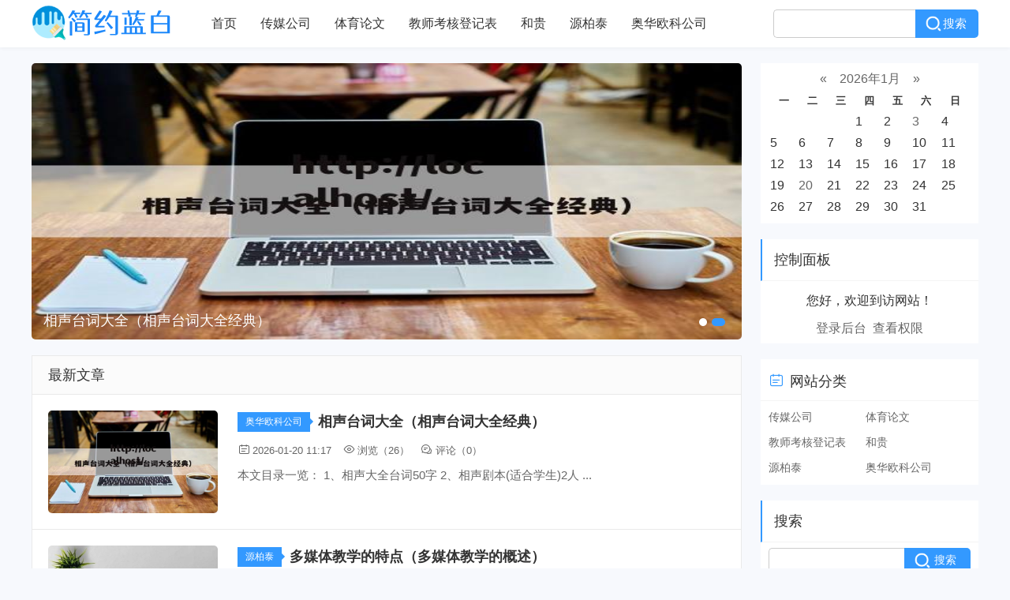

--- FILE ---
content_type: text/html; charset=utf-8
request_url: https://spays.cn/news/show.php?itemid=13
body_size: 3323
content:
<!DOCTYPE html>
<html>
<head>
    <meta http-equiv="Content-Type" content="text/html; charset=utf-8"/>
    <meta http-equiv="X-UA-Compatible" content="ie=edge"/>
    <meta name="renderer" content="webkit">
    <meta name="viewport" content="width=device-width, initial-scale=1.0">
    <title>和贵-源柏泰-奥华欧科公司</title>
    <meta property="og:type" content="article" />
    <meta property="og:title" content="和贵-源柏泰-奥华欧科公司" />
    <meta property="og:site_name" content="和贵" />
    <meta property="og:url" content="https://spays.cn/news/show.php?itemid=13">      
	<meta property="og:description" content="和贵,源柏泰-奥华欧科公司" />
    <meta name="description" content="和贵,源柏泰-奥华欧科公司"/>
    <link rel="stylesheet" href="https://spays.cn/zb_users/theme/xh_one/swiper/swiper-bundle.min.css" type="text/css" media="all">
    <link rel="stylesheet" href="https://spays.cn/zb_users/theme/xh_one/style/subcss/iconfont.css" type="text/css" media="all">
    <link rel="stylesheet" href="https://spays.cn/zb_users/theme/xh_one/style/style.css" type="text/css" media="all">
    <script src="https://spays.cn/zb_system/script/jquery-latest.min.js"></script>
    <script src="https://spays.cn/zb_system/script/zblogphp.js"></script>
    <script src="https://spays.cn/zb_system/script/c_html_js_add.php"></script>
</head>
<body>
 
    <header>
        <div class="6618-2a78-d64c-1b35 box">
            <div class="2a78-d64c-1b35-73f5 header-logo">
                <a href="https://spays.cn/">
                    <img src="https://spays.cn/zb_users/theme/xh_one/style/images/logo_default.png" alt="和贵" title="和贵">                </a>
            </div>
            <button class="d64c-1b35-73f5-f873 nav-btn"><i></i></button>
            <button class="1b35-73f5-f873-b92d search-btn">搜索</button>
            <nav>
                <ul>
                    <li id="nvabar-item-index"><a href="https://spays.cn/">首页</a></li><li id="navbar-category-8"><a href="https://spays.cn/?cate=8">传媒公司</a></li><li id="navbar-category-9"><a href="https://spays.cn/?cate=9">体育论文</a></li><li id="navbar-category-10"><a href="https://spays.cn/?cate=10">教师考核登记表</a></li><li id="navbar-category-11"><a href="https://spays.cn/?cate=11">和贵</a></li><li id="navbar-category-12"><a href="https://spays.cn/?cate=12">源柏泰</a></li><li id="navbar-category-13"><a href="https://spays.cn/?cate=13">奥华欧科公司</a></li>                </ul>
            </nav>
            <div class="73f5-f873-b92d-a442 header-search">
                <form name="search" method="post" action="https://spays.cn/zb_system/cmd.php?act=search">
                    <input type="text" name="q" size="11" />
                    <button type="submit">搜索</button>
                </form>
            </div>
        </div>
    </header>
<main>
    <div class="f873-b92d-a442-9ddf box">
        <div class="b92d-a442-9ddf-7311 main-left">
            <div class="a442-9ddf-7311-1ca9 index-banner">
                <div class="9ddf-7311-1ca9-8f9c swiper">
                    <div class="7311-1ca9-8f9c-3f94 swiper-wrapper">
                                                                                                <div class="1ca9-8f9c-3f94-adbe swiper-slide">
                            <a href="https://spays.cn/?id=4"><img src="https://spays.cn/zb_users/upload/water/2026-01-20/696ef3e4464f9.jpeg" alt="相声台词大全（相声台词大全经典）"><span>相声台词大全（相声台词大全经典）</span></a>
                        </div>
                                                                                                <div class="8f9c-3f94-adbe-b240 swiper-slide">
                            <a href="https://spays.cn/?id=3"><img src="https://spays.cn/zb_users/upload/water/2026-01-03/6957ef20c56a1.jpeg" alt="多媒体教学的特点（多媒体教学的概述）"><span>多媒体教学的特点（多媒体教学的概述）</span></a>
                        </div>
                                                                    </div>
                    <div class="3f94-adbe-b240-0f52 swiper-pagination"></div>
                </div>
            </div>

            <div class="adbe-b240-0f52-285c index-list">
                <div class="b240-0f52-285c-bdac index-list-bt">
                    <h2>最新文章</h2>
                </div>
                                <div class="0f52-285c-bdac-6618 index-list-li">
                                        <div class="2a78-d64c-1b35-73f5 list-li-img">
                        <a href="https://spays.cn/?id=4">
                            <img src="https://spays.cn/zb_users/upload/water/2026-01-20/696ef3e4464f9.jpeg" title="相声台词大全（相声台词大全经典）">
                        </a>
                    </div>
                    
                    <div class="d64c-1b35-73f5-f873 list-li-wen">
                        <div class="1b35-73f5-f873-b92d list-li-wen-tit">
                            <a href="https://spays.cn/?cate=13" class="73f5-f873-b92d-a442 lm"><i></i>奥华欧科公司</a><a href="https://spays.cn/?id=4" class="f873-b92d-a442-9ddf bt"><h3>相声台词大全（相声台词大全经典）</h3></a>
                        </div>
                        <div class="b92d-a442-9ddf-7311 list-li-wen-info">
                            <span><i class="a442-9ddf-7311-1ca9 iconfont icon-rili"></i>2026-01-20 11:17</span>
                            <span><i class="9ddf-7311-1ca9-8f9c iconfont icon-yanjing"></i>浏览（26）</span>
                            <span><i class="7311-1ca9-8f9c-3f94 iconfont icon-taolunqu"></i>评论（<a href="https://spays.cn/?id=4#pl-list">0</a>）</span>
                        </div>
                        <div class="1ca9-8f9c-3f94-adbe list-li-wen-con">
                            <p>本文目录一览：
1、相声大全台词50字


2、相声剧本(适合学生)2人

...</p>
                        </div>
                    </div>
                </div>
                                <div class="8f9c-3f94-adbe-b240 index-list-li">
                                        <div class="3f94-adbe-b240-0f52 list-li-img">
                        <a href="https://spays.cn/?id=3">
                            <img src="https://spays.cn/zb_users/upload/water/2026-01-03/6957ef20c56a1.jpeg" title="多媒体教学的特点（多媒体教学的概述）">
                        </a>
                    </div>
                    
                    <div class="adbe-b240-0f52-285c list-li-wen">
                        <div class="b240-0f52-285c-bdac list-li-wen-tit">
                            <a href="https://spays.cn/?cate=12" class="0f52-285c-bdac-6618 lm"><i></i>源柏泰</a><a href="https://spays.cn/?id=3" class="2a78-d64c-1b35-73f5 bt"><h3>多媒体教学的特点（多媒体教学的概述）</h3></a>
                        </div>
                        <div class="d64c-1b35-73f5-f873 list-li-wen-info">
                            <span><i class="1b35-73f5-f873-b92d iconfont icon-rili"></i>2026-01-03 00:15</span>
                            <span><i class="73f5-f873-b92d-a442 iconfont icon-yanjing"></i>浏览（65）</span>
                            <span><i class="f873-b92d-a442-9ddf iconfont icon-taolunqu"></i>评论（<a href="https://spays.cn/?id=3#pl-list">0</a>）</span>
                        </div>
                        <div class="b92d-a442-9ddf-7311 list-li-wen-con">
                            <p>本文目录一览：
1、多媒体技术的优势及其在教学中的应用


2、...</p>
                        </div>
                    </div>
                </div>
                
                <div class="a442-9ddf-7311-1ca9 index-list-yema yema">
                      	<a href="https://spays.cn/">‹‹</a>
    	<span>1</span>
    	<a href="https://spays.cn/">››</a>
                  </div>
            </div>
        </div>

        <div class="9ddf-7311-1ca9-8f9c main-right">
            
     <dl id="divCalendar" class="7311-1ca9-8f9c-3f94 sidebox">
                    <dt></dt>
                <dd><div class="1ca9-8f9c-3f94-adbe sidetitle-ul"><table id="tbCalendar">
    <caption><a title="上个月" href="https://spays.cn/?date=2025-12">«</a>&nbsp;&nbsp;&nbsp;<a href="https://spays.cn/?date=2026-1">
    2026年1月    </a>&nbsp;&nbsp;&nbsp;<a title="下个月" href="https://spays.cn/?date=2026-2">»</a></caption>
    <thead><tr> <th title="星期一" scope="col"><small>一</small></th> <th title="星期二" scope="col"><small>二</small></th> <th title="星期三" scope="col"><small>三</small></th> <th title="星期四" scope="col"><small>四</small></th> <th title="星期五" scope="col"><small>五</small></th> <th title="星期六" scope="col"><small>六</small></th> <th title="星期日" scope="col"><small>日</small></th></tr></thead>
    <tbody>
        <tr><td></td><td></td><td></td><td>1</td><td>2</td><td><a href="https://spays.cn/?date=2026-1-3" title="2026-1-3 (1)" target="_blank">3</a></td><td>4</td></tr>
    <tr><td>5</td><td>6</td><td>7</td><td>8</td><td>9</td><td>10</td><td>11</td></tr>
    <tr><td>12</td><td>13</td><td>14</td><td>15</td><td>16</td><td>17</td><td>18</td></tr>
    <tr><td>19</td><td><a href="https://spays.cn/?date=2026-1-20" title="2026-1-20 (1)" target="_blank">20</a></td><td>21</td><td>22</td><td>23</td><td>24</td><td>25</td></tr>
    <tr><td>26</td><td>27</td><td>28</td><td>29</td><td>30</td><td>31</td><td></td></tr>
    	</tbody>
</table></div></dd>
     </dl>

     <dl id="divContorPanel" class="8f9c-3f94-adbe-b240 sidebox">
                    <dt class="3f94-adbe-b240-0f52 sidetitle">控制面板</dt>
                <dd><div class="adbe-b240-0f52-285c sidetitle-ul"><span class="b240-0f52-285c-bdac cp-hello">您好，欢迎到访网站！</span><br/><span class="0f52-285c-bdac-6618 cp-login"><a href="https://spays.cn/zb_system/cmd.php?act=login">登录后台</a></span>&nbsp;&nbsp;<span class="2a78-d64c-1b35-73f5 cp-vrs"><a href="https://spays.cn/zb_system/cmd.php?act=misc&amp;type=vrs">查看权限</a></span></div></dd>
     </dl>

    <dl class="d64c-1b35-73f5-f873 right-cata">
                    <dt class="1b35-73f5-f873-b92d right-cata-bt"><i class="73f5-f873-b92d-a442 iconfont icon-rili"></i>网站分类</dt>
                <dd>
            <ul class="f873-b92d-a442-9ddf right-cata-ul"><li><a title="传媒公司" href="https://spays.cn/?cate=8">传媒公司</a></li>
<li><a title="体育论文" href="https://spays.cn/?cate=9">体育论文</a></li>
<li><a title="教师考核登记表" href="https://spays.cn/?cate=10">教师考核登记表</a></li>
<li><a title="和贵" href="https://spays.cn/?cate=11">和贵</a></li>
<li><a title="源柏泰" href="https://spays.cn/?cate=12">源柏泰</a></li>
<li><a title="奥华欧科公司" href="https://spays.cn/?cate=13">奥华欧科公司</a></li>
</ul>
        </dd>
    </dl>

     <dl id="divSearchPanel" class="b92d-a442-9ddf-7311 sidebox">
                    <dt class="a442-9ddf-7311-1ca9 sidetitle">搜索</dt>
                <dd><div class="9ddf-7311-1ca9-8f9c sidetitle-ul"><form name="search" method="post" action="https://spays.cn/zb_system/cmd.php?act=search"><input type="text" name="q" size="11" /> <input type="submit" value="搜索" /></form></div></dd>
     </dl>

     <dl id="divComments" class="7311-1ca9-8f9c-3f94 sidebox">
                    <dt class="1ca9-8f9c-3f94-adbe sidetitle">最新留言</dt>
                <dd><ul class="8f9c-3f94-adbe-b240 sidetitle-ul"></ul></dd>
     </dl>

     <dl id="divArchives" class="3f94-adbe-b240-0f52 sidebox">
                    <dt class="adbe-b240-0f52-285c sidetitle">文章归档</dt>
                <dd><ul class="b240-0f52-285c-bdac sidetitle-ul"><li><a title="2026年1月" href="https://spays.cn/?date=2026-1">2026年1月 (2)</a></li>
</ul></dd>
     </dl>

     <dl id="divFavorites" class="0f52-285c-bdac-6618 sidebox">
                    <dt class="2a78-d64c-1b35-73f5 sidetitle">网站收藏</dt>
                <dd><ul class="d64c-1b35-73f5-f873 sidetitle-ul"><li><a href="https://app.zblogcn.com/" target="_blank">Z-Blog应用中心</a></li><li><a href="https://bbs.zblogcn.com/" target="_blank">ZBlogger社区</a></li><li><a href="https://z5encrypt.com/" target="_blank" title="全新的PHP加密方案，致力于PHP源码的保护">Z5 PHP加密</a></li></ul></dd>
     </dl>

    <dl class="1b35-73f5-f873-b92d right-link">
                    <dt class="73f5-f873-b92d-a442 right-link-bt"><i class="f873-b92d-a442-9ddf iconfont icon-shangquan"></i>友情链接</dt>
                <dd>
            <ul class="b92d-a442-9ddf-7311 right-link-ul"><li><a href="https://github.com/zblogcn" target="_blank" title="Z-Blog on Github">Z-Blog on Github</a></li><li><a href="https://zbloghost.cn/" target="_blank" title="Z-Blog官方主机">Z-Blog主机</a></li></ul>
        </dd>
    </dl>

        </div>
    </div>
</main>
<script src="https://spays.cn/zb_users/theme/xh_one/swiper/swiper-bundle.min.js"></script>
<script>
    var swiper = new Swiper(".swiper", {
        loop: false,
        autoplay: true,
        pagination: {
            el: ".swiper-pagination",
            clickable: true,
        },
    });
</script><footer>
    <div class="a442-9ddf-7311-1ca9 box">
        <p>             Copyright Your WebSite.Some Rights Reserved.                        Powered by <a href="https://www.zblogcn.com/" title="Z-BlogPHP 1.7.4 Build 173430" target="_blank" rel="noopener noreferrer">Z-BlogPHP</a>        </p>
    </div>
</footer>
<div class="9ddf-7311-1ca9-8f9c go-top">
    <a href="javascript:;"></a>
</div>
<script src="https://spays.cn/zb_users/theme/xh_one/script/main.js"></script>

</body>
</html><!--85.52 ms , 7 queries , 3819kb memory , 3 errors-->

--- FILE ---
content_type: text/css
request_url: https://spays.cn/zb_users/theme/xh_one/style/subcss/iconfont.css
body_size: 460
content:
@font-face {
  font-family: "iconfont"; /* Project id 4891546 */
  src: url('iconfont.woff2?t=1761733498444') format('woff2'),
       url('iconfont.woff?t=1761733498444') format('woff'),
       url('iconfont.ttf?t=1761733498444') format('truetype');
}

.iconfont {
  font-family: "iconfont" !important;
  font-size: 16px;
  font-style: normal;
  -webkit-font-smoothing: antialiased;
  -moz-osx-font-smoothing: grayscale;
}

.icon-sanjiaoleft:before {
  content: "\e621";
}

.icon-huati:before {
  content: "\e8b1";
}

.icon-bianji:before {
  content: "\e8ac";
}

.icon-chuangzuo:before {
  content: "\e8ae";
}

.icon-aixin:before {
  content: "\e8ab";
}

.icon-dianzan:before {
  content: "\e8ad";
}

.icon-dianzan1:before {
  content: "\e8c3";
}

.icon-shoucang:before {
  content: "\e8bc";
}

.icon-shangyipian:before {
  content: "\e6c6";
}

.icon-xiayipian:before {
  content: "\e6c7";
}

.icon-shouye:before {
  content: "\e8bb";
}

.icon-shouye1:before {
  content: "\e8c6";
}

.icon-tupian:before {
  content: "\e8ba";
}

.icon-huatifuhao:before {
  content: "\e8b0";
}

.icon-shangquan:before {
  content: "\e8b6";
}

.icon-paihangbang:before {
  content: "\e8b3";
}

.icon-yingpingmoban:before {
  content: "\e8c1";
}

.icon-gengduo:before {
  content: "\e8af";
}

.icon-zengjia:before {
  content: "\e8c0";
}

.icon-rili:before {
  content: "\e8b4";
}

.icon-shijian:before {
  content: "\e8b8";
}

.icon-taolunqu:before {
  content: "\e8b9";
}

.icon-yanjing:before {
  content: "\e8bf";
}



--- FILE ---
content_type: text/css
request_url: https://spays.cn/zb_users/theme/xh_one/style/style.css
body_size: 4642
content:
/* 全局样式重置 */
* {
    margin: 0;
    padding: 0;
    box-sizing: border-box;
}

html {
    font-size: 16px;
    font-family: -apple-system, BlinkMacSystemFont, "Segoe UI", Roboto, "Helvetica Neue", Arial, "Microsoft YaHei", "Noto Sans", sans-serif, "Apple Color Emoji", "Segoe UI Emoji", "Segoe UI Symbol", "Noto Color Emoji";
    line-height: 1.6;
}

body {
    color: #333;
    background-color: #f7f9fd;
}

h1, h2, h3, h4, h5, h6 {
    font-weight: normal;
}

a {
    color: #666;
    text-decoration: none;
    transition: color 0.3s ease;
}

a:hover {
    color: #3399ff;
    text-decoration: none;
}

img {
    vertical-align: middle;
}

li {
    list-style: none;
}

.mt5 {
    margin-top: 5px;
}

.mt10 {
    margin-top: 10px;
}

.mt20 {
    margin-top: 20px;
}

/* 按钮样式 */
button {
    display: inline-block;
}

button:hover {
    cursor: pointer;
}

button:focus {
    outline: 0;
}

input[type="text"], textarea, select {
    display: inline-block;
}

input[type="text"]:focus, textarea:focus, select:focus {
    outline: 0;
}

.box {
    max-width: 1200px;
    margin: 0 auto;
    overflow: hidden;
}

header {
    width: 100%;
    height: 60px;
    line-height: 60px;
    background-color: #fff;
    box-shadow: 0px 1px 5px rgba(0, 0, 0, 0.05);
    margin-bottom: 20px;
}

.header-logo {
    float: left;
}

.header-logo img {
    margin-top: -4px;
}

.header-logo h1 {
    color: #007bff;
}

nav {
    float: left;
    margin-left: 50px;
}

nav li {
    float: left;
    margin-right: 30px;
}

nav li:hover {
    border-bottom: 2px #3399ff solid;
}

nav li a {
    color: #333;
    text-decoration: none;
}

.header-search {
    float: right;
    padding-top: 12px;
}

.search-btn {
    display: none;
}

.header-search input {
    width: 180px;
    height: 36px;
    border: 1px solid #ccc;
    border-top-left-radius: 5px;
    border-bottom-left-radius: 5px;
    padding: 0 10px;
    float: left;
    border-right: none;
}

.header-search input:focus {
    border: 1px #3399ff solid;
    outline: none;
    border-right: none;
}

.header-search button {
    width: 80px;
    height: 36px;
    font-size: 15px;
    color: #fff;
    border: none;
    border-top-right-radius: 5px;
    border-bottom-right-radius: 5px;
    float: left;
    background: url(images/ss-ico.png) no-repeat #3399ff 13px center;
    background-size: 20px 20px;
    padding-left: 20px;
}

.header-search button:hover {
    background-color: #238df7;
}

.nav-btn {
    display: none;
    width: 25px;
    height: 25px;
    background: none;
    border: none;
    cursor: pointer;
    color: #3399ff;
    position: relative;
    float: right;
    top: 18px;
    right: 10px;
}

.nav-btn i {
    position: absolute;
    top: 50%;
    left: 0;
    display: block;
    width: 25px;
    height: 2px;
    background-color: rgba(51, 153, 255, 1);
    transition: background-color 0.3s;
}

.nav-btn.close i {
    background-color: transparent;
}

.nav-btn i:before,
.nav-btn i:after {
    position: absolute;
    left: 0;
    width: 100%;
    height: 100%;
    background: rgba(51, 153, 255, 1);
    content: '';
    transition: transform 0.3s;
}

.nav-btn i:before {
    transform: translateY(-400%);
}

.nav-btn i:after {
    transform: translateY(400%);
}

.nav-btn.close i:before {
    transform: translateY(0) rotate(45deg);
}

.nav-btn.close i:after {
    transform: translateY(0) rotate(-45deg);
}

.search-btn {
    float: left;
    display: none;
    width: 62px;
    height: 26px;
    font-size: 14px;
    color: #fff;
    border: none;
    border-radius: 2px;
    background: url(images/ss-ico.png) no-repeat #3399ff 6px center;
    background-size: 15px 15px;
    padding-left: 12px;
    margin: 19px 0 0 30px;
}


main {
    width: 100%;
}

.main-left {
    width: 75%;
    float: left;
}

.main-right {
    width: 23%;
    float: right;
}

.index-banner {
    width: 100%;
    height: 350px;
    overflow: hidden;
    margin-bottom: 20px;
}

.swiper {
    width: 100%;
    height: 100%;
    --swiper-pagination-bullet-width: 10px;
    --swiper-pagination-bullet-size: 10px;
    --swiper-theme-color: #3399ff;
    --swiper-pagination-color: #3399ff;
    --swiper-navigation-sides-offset: 0px;
    --swiper-pagination-bottom: 10px;
    --swiper-pagination-bullet-inactive-color: #ffffff;
    --swiper-pagination-bullet-inactive-opacity: 1;
    --swiper-pagination-bullet-horizontal-gap: 3px;
}

.swiper-slide {
    margin: 0px;
    position: relative;
}

.swiper-slide a {
    display: block;
    width: 100%;
    height: 100%;
}

.swiper-slide img {
    width: 100%;
    height: 100%;
    border-radius: 5px;
}

.swiper-slide span {
    left: 15px;
    bottom: 10px;
    position: absolute;
    color: #fff;
    font-size: 18px;
}

.swiper-pagination {
    text-align: right;
    width: 20% !important;
    left: auto !important;
    right: 2%;
}

.swiper-pagination-bullet-active {
    width: 17px;
    border-radius: 20px;
}

.index-list {
    width: 100%;
}

.index-list-bt {
    width: 100%;
    display: flex;
    justify-content: space-between;
    align-items: center;
    background-color: #fbfbfb;
    border: 1px solid #eaeaea;
    padding: 10px 20px;
    margin-bottom: -1px;
}

.index-list-bt h2 {
    font-size: 18px;
    font-weight: normal;
}

.index-list-bt i {
    color: #666;
    font-size: 32px;
}

.index-list-bt i:hover {
    color: #3399ff;
}

.index-list-li {
    width: 100%;
    background: #fff;
    border: 1px solid #eaeaea;
    padding: 20px;
    display: flex;
    justify-content: space-between;
    margin-bottom: -1px;
}

.index-list-li:hover {
    background-color: #FAFDFF;
    border-color: #3399ff;
    position: relative;
    z-index: 2;
}

.index-list-li.noimg .list-li-wen {
    width: 100%;
}

.list-li-img {
    width: 25%;
}

.list-li-img img {
    width: 100%;
    border-radius: 5px;
    height: 130px;
}

.list-li-wen {
    width: 72%;
}

.list-li-wen strong {
    color: #0188fb;
    background: none;
}

.list-li-wen-tit {
    width: 100%;
    display: flex;
    justify-content: flex-start;
    align-items: center;
}

.list-li-wen-tit .lm {
    color: #fff;
    background-color: #3399ff;
    font-size: 12px;
    padding: 3px 10px;
    display: inline-block;
    margin-right: 10px;
    position: relative;
}

.list-li-wen-tit .lm:hover {
    opacity: 0.95;
    filter: alpha(opacity=95);
}

.list-li-wen-tit .lm i {
    position: absolute;
    top: 50%;
    margin-top: -4px;
    right: -4px;
    display: inline-block;
    width: 0;
    height: 0;
    vertical-align: middle;
    border-left: 4px solid #3399ff;
    border-top: 4px solid transparent;
    border-bottom: 4px solid transparent;
}

.list-li-wen-tit .bt {
    display: inline-block;
    color: #333;
}

.list-li-wen-tit .bt:hover {
    color: #3399ff;
}

.list-li-wen-tit .bt h3 {
    font-size: 18px;
    font-weight: 600;
}

.list-li-wen-info {
    width: 100%;
    line-height: 36px;
    font-size: 13px;
    color: #666;
    margin: 3px 0px 0px 0px;
}

.list-li-wen-info span {
    margin-right: 10px;
}

.list-li-wen-info span i {
    margin-right: 3px;
}

.list-li-wen-con {
    width: 100%;
    line-height: 26px;
    font-size: 15px;
    color: #666;
}

.index-list-yema {
    width: 100%;
    text-align: center;
    margin-top: 0px;
    background: #fff;
    border: 1px solid #eaeaea;
    padding: 20px 0px;
}

.index-zz {
    width: 100%;
    height: 350px;
    background: #fff;
    position: relative;
    border-radius: 5px;
    margin-bottom: 20px;
}

.index-zz-img {
    width: 100%;
    height: 120px;
    background-image: url(images/pbg.png);
    background-position: top center;
    background-repeat: no-repeat;
    position: relative;
    border-radius: 6px;
}

.index-zz-img .tu {
    width: 80px;
    height: 80px;
    margin: 0 auto;
    margin-top: 20px;
    position: absolute;
    left: 35%;
    top: 50px;
}

.index-zz-img .tu img {
    height: 80px;
    border-radius: 50px;
    border: 3px dotted #fff;
    box-shadow: 2px 4px 10px #b9c8e3;
}

.index-zz-info {
    padding: 10px 0px;
    text-align: center;
}

.index-zz-info p {
    text-align: center;
}

.index-zz-info .p1 {
    font-size: 18px;
    font-weight: 600;
    margin-top: 30px;
    color: #3399ff;
}

.index-zz-info .p2 {
    color: #666;
    height: 20px;
    overflow: hidden;
}

.index-zz-about {
    text-align: justify;
    overflow: hidden;
    margin-top: 50px;
    font-size: 15px;
    display: none;
}

.index-zz-about p {
    padding: 0px 20px;
    line-height: 28px;
    color: #666;
}

.index-zz-cp {
    text-align: center;
    margin-top: 5px;
    border-top: 1px #ccc dashed;
    padding-top: 7px;
    margin-bottom: 10px;
}

.index-zz-cp .cp-hello {
    margin-bottom: 10px;
    display: inline-block;
}

.index-zz-cp a {
    display: inline-block;
    padding: 3px 10px;
    background: #3399ff;
    color: #fff;
    border-radius: 3px;
    font-size: 14px;
}

.index-zz-cp a:hover {
    background: #238df7;
}

.index-zz-num {
    display: flex;
    justify-content: space-evenly;
    margin-top: 5px;
    font-size: 12px;
}

.index-zz-num span {
    color: #666;
    border: 1px #ccc solid;
    padding: 5px 7px;
    border-radius: 3px;
}

.index-zz-num span:hover {
    border: 1px #3399ff solid;
}

.right-hot {
    width: 100%;
    margin-bottom: 20px;
    background: #fff;
}

.right-hot-bt {
    width: 100%;
    height: 53px;
    line-height: 53px;
    border-bottom: 1px solid #f4f4f4;
    font-size: 18px;
    padding-left: 10px;
}

.right-hot-bt i {
    font-size: 20px;
    margin-right: 7px;
    color: #3399ff;
}

.right-hot-ul {
    width: 100%;
}

.right-hot-ul {
    width: 100%;
    padding: 0px 0px 5px 0px;
}

.right-hot-ul li {
    width: 100%;
    border-bottom: 1px #e7e7e7 solid;
    padding: 10px 10px 5px 10px;
    border-left: 2px #fff solid;
}

.right-hot-ul li:hover {
    background: #fdfcfc;
    border-left: 2px #3399ff solid;
}

.right-hot-ul li a {
    display: block;
    width: 100%;
    line-height: 22px;
    font-size: 15px;
    color: #666;
}

.right-hot-ul li a:hover {
    color: #3399ff;
}

.right-hot-ul li span {
    width: 100%;
    line-height: 20px;
    font-size: 12px;
    color: #999;
}

.right-tag {
    width: 100%;
    margin-bottom: 20px;
    background: #fff;
}

.right-tag-bt {
    width: 100%;
    height: 53px;
    line-height: 53px;
    border-bottom: 1px solid #f4f4f4;
    font-size: 18px;
    padding-left: 10px;
}

.right-tag-bt i {
    font-size: 20px;
    margin-right: 7px;
    color: #3399ff;
}

.right-tag-ul {
    width: 100%;
    padding: 5px 10px;
}

.right-tag-ul li {
    margin: 5px 10px 5px 0px;
    display: inline-block;
}

.right-tag-ul li a {
    display: block;
    line-height: 30px;
    text-align: center;
    border-radius: 2px;
    border: 1px solid #f1f1f1;
    transition: all 0.2s ease-in;
    height: 32px;
    overflow: hidden;
    color: #666;
    border-radius: 4px;
    font-size: 14px;
    padding: 0px 7px;
}

.right-tag-ul li a:hover {
    border: 1px solid #3399ff;
    background: #3399ff;
    color: #fff;
}

.right-link {
    width: 100%;
    background: #fff;
    margin-bottom: 20px;
}

.right-link-bt {
    width: 100%;
    height: 53px;
    line-height: 53px;
    border-bottom: 1px solid #f4f4f4;
    font-size: 18px;
    padding-left: 10px;
}

.right-link-bt i {
    font-size: 20px;
    margin-right: 7px;
    color: #3399ff;
}

.right-link-ul {
    width: 100%;
    padding: 5px 10px;
}

.right-link-ul a {
    display: inline-block;
    margin: 5px 10px 5px 0px;
    line-height: 30px;
    color: #666;
    font-size: 14px;
    padding: 0px 7px;
}

.right-link-ul a:hover {
    background: #3399ff;
    color: #fff;
    border-radius: 4px;
}

.right-pic {
    width: 100%;
    margin-bottom: 20px;
    background: #fff;
}

.right-pic-bt {
    width: 100%;
    height: 53px;
    line-height: 53px;
    border-bottom: 1px solid #f4f4f4;
    font-size: 18px;
    padding-left: 10px;
}

.right-pic-bt i {
    font-size: 20px;
    margin-right: 7px;
    color: #3399ff;
}

.right-pic-ul {
    width: 100%;
}

.right-pic-ul {
    width: 100%;
    padding: 0px 0px 5px 0px;
}

.right-pic-ul li {
    width: 100%;
    border-bottom: 1px #e7e7e7 solid;
    padding: 10px 10px 10px 10px;
    border-left: 2px #fff solid;
    display: flex;
    justify-content: space-between;
}

.right-pic-ul li:hover {
    background: #fdfcfc;
    border-left: 2px #3399ff solid;
}

.right-pic-ul .zc {
    width: 30%;
}

.right-pic-ul .zc img {
    width: 100%;
    border-radius: 5px;
}

.right-pic-ul .yc {
    width: 66%;
}

.right-pic-ul .yc h3 {
    font-size: 14px;
    line-height: 1.2;
    font-weight: 500;
}

.right-pic-ul .yc h3 a {
    color: #333;
}

.right-pic-ul .yc h3 a:hover {
    color: #3399ff;
}

.right-pic-ul .yc span {
    width: 100%;
    line-height: 20px;
    font-size: 12px;
    color: #999;
    display: block;
}

.right-cata {
    width: 100%;
    margin-bottom: 20px;
    background: #fff;
}

.right-cata-bt {
    width: 100%;
    height: 53px;
    line-height: 53px;
    border-bottom: 1px solid #f4f4f4;
    font-size: 18px;
    padding-left: 10px;
}

.right-cata-bt i {
    font-size: 20px;
    margin-right: 7px;
    color: #3399ff;
}

.right-cata-ul {
    width: 100%;
    padding: 5px 10px;
    display: flex;
    flex-wrap: wrap;
    justify-content: flex-start;
    gap: 5px 10px;
}

.right-cata-ul li {
    width: calc(50% - 5px);
    margin: 0px 0px;
    display: flex;
    align-items: center;
}

.right-cata-ul li i {
    display: inline-block;
    font-size: 20px;
    color: #3399ff;
}

.right-cata-ul li a {
    display: block;
    line-height: 30px;
    transition: all 0.2s ease-in;
    height: 32px;
    overflow: hidden;
    color: #666;
    font-size: 14px;
}

.right-cata-ul li a:hover {
    color: #3399ff;
}

.main-right .sidebox {
    width: 100%;
    margin-bottom: 20px;
    background: #fff;
}

.main-right .sidetitle {
    width: 100%;
    height: 53px;
    line-height: 53px;
    border-bottom: 1px solid #f4f4f4;
    font-size: 18px;
    padding-left: 15px;
    border-left: 2px #3399ff solid;
}

.main-right .sidetitle-ul {
    width: 100%;
    padding: 7px 10px;
    overflow: hidden;
}

.main-right .sidetitle-ul li {
    width: 100%;
    margin: 5px 0px;
}

.main-right .sidetitle-ul li a {
    display: block;
    line-height: 30px;
    padding-left: 5px;
    border-bottom: 1px solid #f1f1f1;
    transition: all 0.2s ease-in;
    height: 32px;
    overflow: hidden;
    color: #666;
    font-size: 14px;
}

.main-right .sidetitle-ul li a:hover {
    color: #007bff;
    background: #fbfbfb;
}

.main-right .sidetitle-ul span {
    width: 100%;
    margin: 5px 0px;
}

.main-right .sidetitle-ul .cp-hello {
    margin-bottom: 10px;
    display: inline-block;
}

.main-right .sidetitle-ul #tbCalendar {
    width: 100%;
}

.sidetitle-ul input[type="text"] {
    width: 67%;
    height: 32px;
    border: 1px solid #ccc;
    border-top-left-radius: 5px;
    border-bottom-left-radius: 5px;
    padding: 0 10px;
    float: left;
    border-right: none;
}

.sidetitle-ul input[type="submit"] {
    width: 33%;
    height: 32px;
    font-size: 14px;
    color: #fff;
    border: none;
    border-top-right-radius: 5px;
    border-bottom-right-radius: 5px;
    float: left;
    background: url(images/ss-ico.png) no-repeat #3399ff 13px center;
    background-size: 20px 20px;
    padding-left: 20px;
}

#divContorPanel .sidetitle-ul {
    text-align: center;
}


footer {
    width: 100%;
    height: 60px;
    line-height: 60px;
    background-color: #fff;
    box-shadow: 0px 1px 5px rgba(0, 0, 0, 0.05);
    margin-top: 20px;
}

footer p {
    text-align: center;
    color: #666;
    font-size: 14px;
}

footer p a {
    color: #666;
    text-decoration: none;
    margin: 0px 5px;
}

.go-top {
    z-index: 10000;
    bottom: 90px;
    right: 10%;
    position: fixed;
    display: none;
}

.go-top a {
    width: 36px;
    height: 36px;
    border: 1px solid #999;
    border-radius: 5px;
    display: block;
    background: url(images/gotop.png) #fff no-repeat center center;
    background-size: 50%;
}

.weizhi {
    width: 100%;
    line-height: 1;
    font-size: 14px;
    margin-bottom: 20px;
}

.weizhi a {
    color: #666;
}

.weizhi a:hover {
    color: #3399ff;
}

.weizhi i {
    margin-right: 5px;
}

.weizhi b {
    color: #167ff1;
}

.yema a {
    display: inline-block;
    padding: 2px 10px;
    margin: 0 2px;
    border: 1px solid #eaeaea;
    border-radius: 3px;
    color: #666;
}

.yema a:hover {
    background-color: #3399ff;
    color: #fff;
    border-color: #3399ff;
}

.yema span {
    background-color: #3399ff;
    color: #fff;
    display: inline-block;
    padding: 2px 10px;
    margin: 0 2px;
    border: 1px solid #3399ff;
    border-radius: 3px;
}


.text-main {
    padding: 25px 25px;
    background: #fff;
    box-shadow: 0 1px 2px 0 rgba(0, 0, 0, 0.04);
}

.text-zw h1 {
    font-size: 22px;
    font-weight: bold;
    line-height: 1.25;
    margin-bottom: 15px;
}

.text-zw-xx {
    font-size: 14px;
    border-bottom: 1px #ccc solid;
    color: #666;
    padding-bottom: 10px;
    margin-bottom: 10px;
}

.text-zw-xx span {
    margin-right: 10px;
}

.text-zw-xx a {
    color: #007bff;
}

.text-zw-zy {
    background-color: #f7f7f7;
    border-radius: 4px;
    margin: 20px 0;
    padding: 15px 20px;
    font-size: 14px;
    line-height: 2;
    color: #666;
}

.text-zw-nr p {
    font-size: 15px;
    line-height: 2;
    color: #333;
    margin-bottom: 15px;
}

.text-zw-nr p img {
    max-width: 100%;
    display: block;
    margin: 0 auto;
}

.text-dy-nr {
    border-top: 1px #ccc solid;
    padding: 20px 0px;
    margin-bottom: 30px;
}

.text-zw-sm {
    background-color: #f7f7f7;
    border-radius: 4px;
    margin: 20px 0;
    padding: 15px 20px;
    font-size: 14px;
    line-height: 2;
    color: #666;
}

.text-zw-sm a {
    color: #007bff;
}

.text-zw-sxp {
    display: flex;
    justify-content: space-between;
    font-size: 15px;
    border-bottom: 1px solid #e9e9e9;
    padding-bottom: 10px;
    margin-bottom: 20px;
    line-height: 30px;
}

.text-zw-sxp div {
    display: block;
    width: 49%;
    padding: 7px;
    position: relative;
}

.text-zw-sxp div:hover {
    background: #f5f5f5;
    border-radius: 5px;
}

.text-zw-sxp a {
    display: block;
}

.text-zw-sxp .sp {
    padding-left: 35px;
    text-align: left;
}

.text-zw-sxp .sp a::after {
    left: 5px;
    content: '«';
    font-family: "Microsoft Yahei";
    position: absolute;
    font-size: 38px;
    top: 23%;
    color: #ccc;
}

.text-zw-sxp .xp {
    padding-right: 35px;
    text-align: right;
}

.text-zw-sxp .xp a::after {
    right: 5px;
    content: '»';
    font-family: "Microsoft Yahei";
    position: absolute;
    font-size: 38px;
    top: 23%;
    color: #ccc;
}

.text-tj {
    width: 100%;
    margin-bottom: 30px;
}

.text-tj-bt {
    line-height: 30px;
    margin-bottom: 20px;
    font-size: 20px;
    font-weight: 500;
    color: #222;
}

.text-tj-bt i {
    margin-right: 3px;
    font-size: 22px;
}

.text-tj-ul {
    display: flex;
    flex-wrap: wrap;
    justify-content: flex-start;
    gap: 20px;
    padding: 0;
    list-style: none;
}

.text-tj-ul li {
    width: calc(25% - 15px);
}

.text-tj-ul li a {
    display: block;
    color: #333;
}

.text-tj-ul li a:hover {
    color: #007bff;
}

.text-tj-ul li a img {
    width: 100%;
    margin-bottom: 8px;
    height: 130px;
}

.text-tj-ul li a span {
    line-height: 20px;
    display: block;
    font-size: 15px;
}

.text-zw-bq {
    width: 100%;
    font-size: 14px;
    margin: 25px 0px;
}

.text-zw-bq span {
    color: #666;
}

.text-zw-bq i {
    margin-right: 3px;
    color: #666;
}

.text-zw-bq a {
    display: inline-block;
    padding: 3px 10px;
    margin: 0px 2px;
    background: #f5f5f5;
    color: #666;
    border-radius: 3px;
}

.text-pl {
    width: 100%;
    margin-bottom: 30px;
}

.text-pl-bt {
    line-height: 30px;
    margin-bottom: 20px;
    font-size: 20px;
    font-weight: 500;
    color: #222;
}

.text-pl-bt i {
    margin-right: 3px;
    font-size: 22px;
}

.text-pl-hf {
    margin-bottom: 15px;
}

.text-pl-hf a {
    color: #007bff;
    margin-right: 15px;
}

.text-pl-bd {
    width: 100%;
}

.text-pl-bd-xx li {
    float: left;
    margin-bottom: 1em;
    width: 38.3%;
    padding-right: 3%;
    position: relative;
    list-style: none;
}

.text-pl-bd-xx li input {
    width: 100%;
    height: 40px;
    line-height: 40px;
    padding-left: 4px;
    border: 1px solid #ddd;
    border-radius: 3px;
    text-indent: 10px;
}

.text-pl-bd-xx li input.yzm {
    width: 60%;
}

.text-pl-bd-xx li img {
    width: 37% !important;
    height: 38px !important;
}

.text-pl-bd-nr .textarea {
    border-radius: 3px;
    text-indent: 5px;
    margin: 0 0 20px 0;
    padding: 5px;
    width: 98%;
    border: 1px solid #ddd;
    background: #fff;
    -webkit-appearance: none;
    font-size: 14px;
}

.text-pl-bd-an button {
    border-radius: 3px;
    border: none;
    cursor: pointer;
    height: 40px;
    line-height: 40px;
    background: #107bec;
    color: #fff;
    padding: 0 20px;
    font-size: 14px;
    opacity: .8;
    margin-right: 10px;
}

.text-pl-bd-an button:hover {
    opacity: 1;
}

.text-pl-bd-an button.qxhf {
    background: #f3a004;
}


.pl-list {
    width: 100%;
}

.pl-list-bt {
    line-height: 30px;
    margin-bottom: 20px;
    font-size: 20px;
    font-weight: 500;
    color: #222;
}

.pl-list-bt i {
    margin-right: 3px;
    font-size: 22px;
}

.pl-list-lb .ul {
    border-top: 1px solid #ededed;
    font-size: 14px;
}

.pl-list-lb .li {
    overflow: hidden;
    padding: 15px;
}

.pl-list-lb .li:hover {
    background: #f8f8f8
}

.pl-list-lb .li img {
    width: 50px;
    height: 50px;
    border-radius: 100px;
    float: left;
}

.pl-list-lb .li .yc {
    margin-left: 70px
}

.pl-list-lb .li .yc-yhhf {
    height: 20px;
}

.pl-list-lb .li .yc-yhhf a {
    color: #007bff;
}

.pl-list-lb .li .yc-yhhf span {
    float: right;
}

.pl-list-lb .li .yc-yhhf span a {
    color: #999;
}

.pl-list-lb .li .yc-yhhf span a:hover {
    color: #007bff;
}

.pl-list-lb .li .yc-hfsj {
    color: #666;
}

.pl-list-lb .li .yc p {
    word-wrap: break-word;
    font-size: 16px;
    line-height: 2;
    margin-top: 3px;
}

.pl-list-lb .ul .ul {
    margin-left: 4%
}

.pl-list-ym {
    width: 100%;
    text-align: center;
    margin-top: 15px;
    background: #fff;
    border-top: 1px solid #eaeaea;
    padding: 20px 0px;
}


@media (max-width: 768px) {
    .box {
        width: 98%;
    }

    header {
        margin-bottom: 10px;
    }

    .header-logo {
        margin-left: 10px;
    }

    .nav-btn {
        display: block;
    }

    .search-btn {
        display: block;
    }

    nav {
        display: none;
        position: absolute;
        top: 60px;
        left: 0;
        width: 100%;
        background-color: #fff;
        z-index: 999;
        border-top: 2px #3399ff solid;
        margin-left: 0px;
    }

    nav li {
        width: 100%;
        padding: 0 0 0 20px;
        border-bottom: 1px solid #f0f0f0;
        line-height: 40px;
        font-size: 14px
    }

    nav li:hover {
        border-bottom: none;
    }

    .header-search {
        display: none;
        position: absolute;
        top: 60px;
        z-index: 99;
        background: #fff;
        width: 100%;
        border-top: 2px #3399ff solid;
        padding: 15px;
    }

    .header-search input {
        width: 70%;
    }

    .header-search button {
        width: 30%;
    }

    .main-left {
        width: 100%;
        margin-bottom: 15px;
    }

    .main-right {
        width: 100%;
    }

    .index-banner {
        height: 200px;
        margin-bottom: 10px;
    }

    .swiper-slide span {
        left: 10px;
        bottom: 11px;
        font-size: 14px;
    }

    .index-list {
        margin-bottom: 10px;
    }

    .index-list-bt {
        padding: 0px 15px;
    }

    .index-list-bt h2 {
        font-size: 16px;
    }

    .index-list-bt i {
        font-size: 26px;
    }

    .index-list-li {
        padding: 10px;
        align-items: center;
    }

    .list-li-img img {
        max-height: 60px;
    }

    .list-li-wen-tit .lm {
        display: none;
    }

    .list-li-wen-tit .bt h3 {
        font-size: 15px;
        font-weight: 500;
        line-height: 1.5;
        overflow: hidden;
    }

    .list-li-wen-info {
        font-size: 12px;
        line-height: 25px;
    }

    .list-li-wen-info span {
        margin-right: 0px;
    }

    .list-li-wen-info span i {
        display: none;
    }

    .list-li-wen-con {
        display: none;
    }

    .index-zz {
        display: none;
    }

    .right-pic {
        margin-bottom: 10px;
    }

    .right-pic-ul .yc h3 {
        font-size: 16px;
        line-height: 1.5;
    }

    .right-hot {
        margin-bottom: 10px;
    }

    .right-tag {
        margin-bottom: 10px;
    }

    footer p {
        font-size: 12px;
    }

    .weizhi {
        margin-bottom: 10px;
    }

    .text-main {
        padding: 15px;
    }

    .text-zw-xx {
        font-size: 13px;
    }

    .text-zw-sxp {
        flex-direction: column;
    }

    .text-zw-sxp div {
        width: 100%;
    }

    .text-tj-ul {
        gap: 20px;
    }

    .text-tj-ul li {
        width: calc(50% - 10px);
    }

    .text-pl-bd-xx li {
        width: 50%;
    }

    .pl-list-lb .li {
        padding: 10px;
    }

}

--- FILE ---
content_type: application/javascript
request_url: https://spays.cn/zb_users/theme/xh_one/script/main.js
body_size: 793
content:
$(function () {
    window.onload = function () {
        $(window).scroll(function () {
            if ($(window).scrollTop() > 300) { //计算 //当滚动条的位置处于距顶部200像素以下时，跳转链接出现，否则消失
                $(".go-top").fadeIn(400);
            } else {
                $(".go-top").fadeOut(400);
            }
        });
        $(".go-top").click(function () { //当点击跳转链接后，回到页面顶部位置
            $('body,html').animate({
                scrollTop: 0
            }, 400);

            return false;
        });
    };

    // 导航菜单切换
    $(".nav-btn").click(function(e){
        e.stopPropagation(); // 阻止事件冒泡
        // 关闭搜索菜单
        if($(".header-search").is(":visible")) {
            $(".header-search").slideUp(200);
            $(".search-btn").removeClass("close");
        }
        // 切换导航菜单
        $(this).toggleClass("close");
        $("nav").slideToggle(200);
    });

    // 搜索菜单切换
    $(".search-btn").click(function(e){
        e.stopPropagation(); // 阻止事件冒泡
        // 关闭导航菜单
        if($("nav").is(":visible")) {
            $("nav").slideUp(200);
            $(".nav-btn").removeClass("close");
        }
        // 切换搜索菜单
        $(this).toggleClass("close");
        $(".header-search").slideToggle(200);
    });

    // 点击空白关闭（仅移动端）
    $(document).click(function(e) {
        if ($(document.body).width() > 1007) return;
        if (!$(e.target).closest('.nav-btn, .search-btn, nav, .header-search').length) {
            $("nav, .header-search").slideUp(200);
            $(".nav-btn, .search-btn").removeClass("close");
        }
    });

    // 响应式布局处理
    $(window).resize(function(){
        var bodyw = $(document.body).width();
        if(bodyw > 1007){
            $("nav, .header-search").show();
        } else {
            $("nav, .header-search").hide();
            $(".nav-btn, .search-btn").removeClass("close");
        }
    });
      
});


